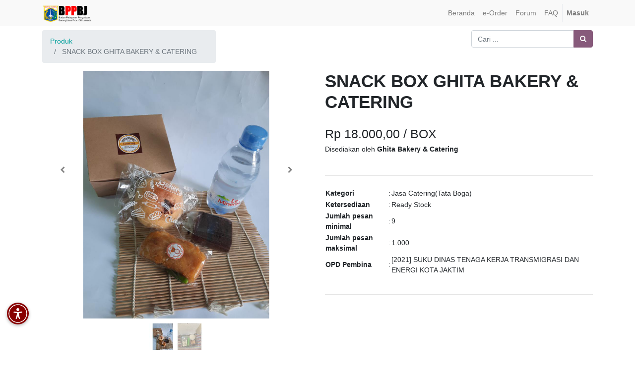

--- FILE ---
content_type: text/html; charset=utf-8
request_url: https://eorder-bppbj.jakarta.go.id/eorder/product/snack-box-ghita-bakery-catering-24129
body_size: 6035
content:

        
        <!DOCTYPE html>
        <html data-oe-company-name="BPPBJ DKI Jakarta" lang="id-ID" data-website-id="1">
            <head>
                <meta charset="utf-8"/>
                <meta http-equiv="X-UA-Compatible" content="IE=edge,chrome=1"/>
                <meta name="viewport" content="width=device-width, initial-scale=1, user-scalable=no"/>

                <title>SNACK BOX GHITA BAKERY &amp; CATERING | e-Order</title>
                <link type="image/x-icon" rel="shortcut icon" href="/web/image/website/1/favicon/"/>

                <script type="text/javascript">
                    var odoo = {
                        csrf_token: "15ef837846ad08f5556c1bd88b3be791510f37fco",
                    };
                </script>

                
            <meta name="generator" content="Odoo"/>

            
            
            
            
            
            
                
                
                
                
                
            

            
            
                
                    <link rel="alternate" hreflang="id" href="https://eorder-bppbj.jakarta.go.id/eorder/product/snack-box-ghita-bakery-catering-24129"/>
                
            

            <script type="text/javascript">
                odoo.session_info = {
                    is_admin: false,
                    is_system: false,
                    is_frontend: true,
                    translationURL: '/website/translations',
                    is_website_user: true,
                    user_id: 4
                };
                
            </script>

            <link type="text/css" rel="stylesheet" href="/web/content/223071-6e0def9/1/web.assets_common.0.css"/>
            <link type="text/css" rel="stylesheet" href="/web/content/223072-8d2a1bf/1/web.assets_frontend.0.css"/>
            <link type="text/css" rel="stylesheet" href="/web/content/223073-8d2a1bf/1/web.assets_frontend.1.css"/>
            
            
            

            <script type="text/javascript" src="/web/content/223074-6e0def9/1/web.assets_common.js"></script>
            <script type="text/javascript" src="/web/content/223075-8d2a1bf/1/web.assets_frontend.js"></script>
            
            
            
        
            
            <link rel="icon" type="image/x-icon" href="/mfa_eorder_dki/static/src/img/favicon.ico"/>
        </head>
            <body>
                
            
        
            
        
        
            
                
                
            
        
        
    
    

            
            
        
    
            
        <div id="wrapwrap" class="   ">
                <header class=" o_affix_enabled">
                    <nav class="navbar navbar-expand-md navbar-light bg-light">
                        <div class="container">
                            <a href="/" class="navbar-brand logo">
            <span role="img" aria-label="Logo of BPPBJ DKI Jakarta" title="BPPBJ DKI Jakarta"><img src="/web/image/res.company/1/logo?unique=9274f7f" class="img img-fluid"/></span>
        </a>
    <button type="button" class="navbar-toggler" data-toggle="collapse" data-target="#top_menu_collapse">
                                <span class="navbar-toggler-icon"></span>
                            </button>
                            <div class="collapse navbar-collapse" id="top_menu_collapse">
                                <ul class="nav navbar-nav ml-auto text-right o_menu_loading" id="top_menu">
                                    
        
            
    
    <li class="nav-item">
        <a role="menuitem" href="/" class="nav-link ">
            <span>Beranda</span>
        </a>
    </li>
    

        
            
    
    <li class="nav-item">
        <a role="menuitem" href="/eorder" class="nav-link ">
            <span>e-Order</span>
        </a>
    </li>
    

        
            
    
    <li class="nav-item">
        <a role="menuitem" href="/forum" class="nav-link ">
            <span>Forum</span>
        </a>
    </li>
    

        
            
    
    <li class="nav-item">
        <a role="menuitem" href="/faq" class="nav-link ">
            <span>FAQ</span>
        </a>
    </li>
    

        
    
            
            <li class="nav-item divider d-none"></li> <li id="my_cart" class="nav-item d-none">
                <a href="/shop/cart" class="nav-link">
                    <i class="fa fa-shopping-cart"></i>
                    My Cart <sup class="my_cart_quantity badge badge-primary"></sup>
                </a>
            </li>
        
                                    
                                
            <li class="nav-item divider"></li>
            <li class="nav-item">
                <a class="nav-link" href="/web/login">
                    <b>Masuk</b>
                </a>
            </li>
        </ul>
                            </div>
                        </div>
                    </nav>
                </header>
                <main>
                    
            
            <div itemscope="itemscope" itemtype="https://schema.org/Product" id="wrap" class="js_sale">
                <section id="product_detail" class="container py-2 oe_website_sale}">
                    <div class="row">
                        <div class="col-md-4">
                            <ol class="breadcrumb">
                                <li class="breadcrumb-item">
                                    <a href="/eorder">Produk</a>
                                </li>
                                
                                <li class="breadcrumb-item active">
                                    <span>SNACK BOX GHITA BAKERY &amp; CATERING</span>
                                </li>
                            </ol>
                        </div>
                        <div class="col-md-8">
                            <div class="form-inline justify-content-end">
                                
        <form method="get" action="/eorder">
            
            
    <div class="input-group">
        <input type="text" name="search" class="search-query form-control oe_search_box" placeholder="Cari ..." value=""/>
        <div class="input-group-append">
            <button type="submit" class="btn btn-secondary oe_search_button" aria-label="Pencarian" title="Pencarian"><i class="fa fa-search"></i>
            
        </button>
        </div>
    </div>

        </form>
    
                            </div>
                        </div>
                    </div>
                    <div class="row">
                        <div class="col-md-6">
                            

                            <div id="o-carousel-product" class="carousel slide" data-ride="carousel" data-interval="0">
                                <div class="carousel-outer">
                                    <div class="carousel-inner">
                                        <div class="carousel-item active"><img src="/web/image/product.product/24129/image?unique=b3b2e06" class="img img-fluid product_detail_img" alt="SNACK BOX GHITA BAKERY &amp;amp; CATERING" data-zoom="1" data-zoom-image="/web/image/product.product/24129/image?unique=b3b2e06"/></div>
                                        
                                            <div class="carousel-item"><img src="/web/image/product.image/28784/image?unique=b8f990a" class="img img-fluid product_detail_img" alt="SNACK BOX" data-zoom="1" data-zoom-image="/web/image/product.image/28784/image?unique=b8f990a"/></div>
                                        
                                        </div>

                                    
                                        <a class="carousel-control-prev" href="#o-carousel-product" role="button" data-slide="prev">
                                            <span class="fa fa-chevron-left" style="color: black;" role="img" aria-label="Previous" title="Previous"></span>
                                        </a>
                                        <a class="carousel-control-next" href="#o-carousel-product" role="button" data-slide="next">
                                            <span class="fa fa-chevron-right" style="color: black;" role="img" aria-label="Next" title="Next"></span>
                                        </a>
                                    
                                </div>

                                <ol class="carousel-indicators">
                                    <li data-target="#o-carousel-product" class="active">
                                        <img class="img img-fluid" src="/website/image/product.product/24129/image/90x90" alt="SNACK BOX GHITA BAKERY &amp; CATERING"/>
                                    </li>
                                    
                                        <li data-target="#o-carousel-product" data-slide-to="2">
                                            <img class="img img-fluid" src="/website/image/product.image/28784/image/90x90" alt="SNACK BOX"/>
                                        </li>
                                    
                                </ol>
                            </div>

                        </div>
                        <div class="col-md-6" id="product_details">
                            <h1 itemprop="name" style="font-weight: bold;">SNACK BOX GHITA BAKERY &amp; CATERING</h1>
                            <br/>
                            <h3>
                                <span data-oe-type="monetary" data-oe-expression="product.list_price">Rp <span class="oe_currency_value">18.000,00</span></span> / <span>BOX</span>
                            </h3>
                            <h6>Disediakan oleh <span style="font-weight: bold;">Ghita Bakery &amp; Catering</span></h6>
                            <br/>
                            <hr/>
                            <span itemprop="url" style="display:none;">https://eorder-bppbj.jakarta.go.id/eorder/product/snack-box-ghita-bakery-catering-24129</span>

                            <table>
                                <tr>
                                    <td style="font-weight: bold;">
                                        Kategori
                                    </td>
                                    <td>
                                        :
                                    </td>
                                    <td>
                                        <span>Jasa Catering(Tata Boga)</span>
                                    </td>
                                </tr>
                                <tr>
                                    <td style="font-weight: bold;">
                                        Ketersediaan
                                    </td>
                                    <td>
                                        :
                                    </td>
                                    <td>
                                        <span>Ready Stock</span>
                                    </td>
                                </tr>
                                <tr>
                                    <td style="font-weight: bold;">
                                        Jumlah pesan minimal
                                    </td>
                                    <td>
                                        :
                                    </td>
                                    <td>
                                        <span>9</span>
                                    </td>
                                </tr>
                                <tr>
                                    <td style="font-weight: bold;">
                                        Jumlah pesan maksimal
                                    </td>
                                    <td>
                                        :
                                    </td>
                                    <td>
                                        <span>1.000</span>
                                    </td>
                                </tr>
                                <tr>
                                    <td style="font-weight: bold;">
                                        OPD Pembina
                                    </td>
                                    <td>
                                        :
                                    </td>
                                    <td>
                                        <span>[2021] SUKU DINAS TENAGA KERJA TRANSMIGRASI DAN ENERGI KOTA JAKTIM</span>
                                    </td>
                                </tr>
                            </table>
                            <br/>
                            <hr/>
                        </div>
                    </div>
                    <div class="row">
                        <div class="col-md-12">
                            <h5 style="font-weight: bold;">Deskripsi Produk</h5>
                            <p class="text-muted"><p>Menyediakan snack box untuk keperluan rapat</p><p>isi : 1 kue manis, 1 kue asin, 1 buah, 1 air mineral</p><p>isi bisa request</p></p>
                        </div>
                    </div>
                </section>
                
            </div>
        
                </main>
                <footer class="bg-light o_footer">
                    <div id="footer" class="oe_structure oe_structure_solo">
      <section class="s_text_block pb8 pt40">
        <div class="container">
          <div class="row">
            <div class="col-lg-4">
              <h5>Peta Situs<br/></h5>
              <ul class="list-unstyled">
                <li>
                  <a href="/" data-original-title="" title="" aria-describedby="tooltip912469">Beranda</a>
                </li>
                <li>
                  <a href="https://eorder-bppbj.jakarta.go.id/pengumuman/post/brosur-panguan-pendaftaran-e-order-2" data-original-title="" title="" aria-describedby="tooltip912469" class="rounded-circle">Brosur E-order</a>
                </li>
                <li>
                  <a href="https://eorder-bppbj.jakarta.go.id/pengumuman/post/user-manual-e-order-3" data-original-title="" title="" aria-describedby="tooltip912469" class="rounded-circle rounded-circle">User Manual</a>
                </li>
                <li>
                  <a href="https://eorder-bppbj.jakarta.go.id/pengumuman/post/sop-e-order-4" data-original-title="" title="" aria-describedby="tooltip912469" class="rounded-circle rounded-circle rounded-circle">SOP E-order</a>
                </li>
                <li>
                  <a href="https://bppbj.jakarta.go.id/pengumuman/post/privacy-policy-73" data-original-title="" title="" aria-describedby="tooltip912469" class="rounded-circle rounded-circle rounded-circle" target="_blank"></a>
                  <font class="text-alpha" style="">
                    <a href="https://bppbj.jakarta.go.id/pengumuman/post/privacy-policy-73" class="rounded-circle rounded-circle rounded-circle" target="_blank" data-original-title="" title="" aria-describedby="tooltip149957">Privacy Policy</a>
                  </font>
                </li>
                <li>
                  <font class="text-alpha" style="">
                    <a href="https://bppbj.jakarta.go.id/pengumuman/post/terms-and-conditions-74" class="rounded-circle rounded-circle rounded-circle rounded-circle" target="_blank" data-original-title="" title="" aria-describedby="tooltip149957">Terms and Conditions</a>
                  </font>
                </li>
              </ul>
            </div>
            <div class="col-lg-4" id="connect">
              <h5>Hubungi kami</h5>
              <ul class="list-unstyled">
                <li>
                  <a href="/contactus" data-original-title="" title="" aria-describedby="tooltip321901">Kontak kami<br/></a>
                </li>
                <li>Jadwal Layanan Helpdesk e-Order</li>
                <li>Hari Senin s.d Kamis : 08.00 - 16.00 WIB, </li>
                <li>Istirahat 12:00 - 13.00 WIB</li>
                <li>
                  <br/>
                </li>
                <li>Hari Jumat : 08.00 - 16.00 WIB, </li>
                <li>Istirahat 11:30 - 13.30 WIB</li>
                <li>
                  <br/>
                </li>
                <li><span style="">+6285177911971</span><b>&nbsp;</b> (<a href="https://wa.me/6285177911971" target="_blank">WhatsApp</a>)<br/>+6285171717163&nbsp; <b>(Non Aktif)</b><br/><span class="fa fa-envelope" style=""></span>&nbsp;eorder.bppbj@jakarta.go.id</li>
                <li>
                  <br/>
                </li>
              </ul>
              <p> </p>
              <div class="s_share">
                <a href="https://www.facebook.com/sharer/sharer.php?u=https%3A%2F%2Feorder-bppbj.jakarta.go.id%2F%23" class="s_share_facebook" target="_blank" data-original-title="" title="" aria-describedby="tooltip848746"> </a>
              </div>
            </div>
            <div class="col-lg-3">
              <h5>
                <img class="img-fluid o_we_custom_image" src="/web/image/280691/logo-dki-jakarta-raya-black.png" data-original-title="" title="" aria-describedby="tooltip470266"/>
                <br/>
                <br/>
              </h5>
            </div>
          </div>
        </div>
      </section>
    </div>
  <div class="o_footer_copyright">
            <div class="container">
                <div class="row">
                    <div class="col-lg-6 text-muted text-center text-md-left">
                        <span>Copyright &copy;</span> <span itemprop="name">BPPBJ DKI Jakarta</span>
                        
    

                    </div>
                    <div class="col-lg-6 text-right o_not_editable">
                        
    <div class="o_brand_promotion">
                Dikembangkan oleh <a target="_blank" class="badge badge-danger" href="https://eorder-bppbj.jakarta.go.id/">Tim BPPBJ DKI Jakarta</a>
            </div>
        
                    </div>
                </div>
            </div>
        </div>
    </footer>
            </div>
        
    
        
            
            <script src="https://cdn.userway.org/widget.js" data-account="0OTQ7WuPMb"></script>
            <script src="https://code.responsivevoice.org/responsivevoice.js?key=U1lgHDdY"></script>

            <style>
                .voice-widget {
                    position: fixed;
                    bottom: 65px;
                    left: 14px;
                    z-index: 9999;
                    display: flex;
                    flex-direction: column;
                    gap: 10px;
                    align-items: flex-start;
                }

                .voice-widget button {
                    background-color: #880000;
                    border: none;
                    border-radius: 50%;
                    width: 44px;
                    height: 44px;
                    font-size: 18px;
                    box-shadow: 0 2px 6px rgba(0, 0, 0, 0.3);
                    cursor: pointer;
                    transition: transform 0.2s ease;
                    padding: 0;
                    display: flex;
                    align-items: center;
                    justify-content: center;
                }

                .voice-widget button:hover {
                    transform: scale(1.1);
                }

                .voice-widget button img {
                    width: 100%;
                    height: 100%;
                    object-fit: contain;
                }

                .voice-toggle {
                    background-color: #4CAF50;
                }

                .voice-stop {
                    background-color: #f44336;
                }

                .voice-controls {
                    display: none;
                    flex-direction: column;
                    gap: 10px;
                    align-items: flex-start;
                    animation: fadeIn 0.3s ease;
                }

                @keyframes fadeIn {
                    from { opacity: 0; transform: translateY(10px); }
                    to { opacity: 1; transform: translateY(0); }
                }
            </style>

            <div class="voice-widget">
                <button onclick="toggleVoiceControls()" title="Aksesibilitas Suara">
                    <img src="/mfa_eorder_dki/static/src/img/accesibilitas_body.svg" alt="Aksesibilitas Suara"/>
                </button>

                <div id="voiceControls" class="voice-controls">
                    <button onclick="suaraOn()" class="voice-toggle" title="Mode Suara ON">🔊</button>
                    <button onclick="suaraOff()" class="voice-stop" title="Mode Suara OFF">🔇</button>
                </div>
            </div>

            <script>
                var suaraAktif = false;
                var originalSpeak = null;
                var controlsVisible = false;

                window.onload = function () {
                    if (typeof responsiveVoice !== 'undefined' && typeof responsiveVoice.speak === "function") {
                        originalSpeak = responsiveVoice.speak;
                        responsiveVoice.speak = function() {
                            console.log("responsiveVoice.speak() diblokir karena mode suara OFF");
                        };
                    }
                };

                function toggleVoiceControls() {
                    var controls = document.getElementById("voiceControls");
                    controlsVisible = !controlsVisible;
                    controls.style.display = controlsVisible ? "flex" : "none";
                }

                function suaraOn() {
                    suaraAktif = true;
                    if (originalSpeak && typeof responsiveVoice.speak === "function") {
                        responsiveVoice.speak = originalSpeak;
                    }
                    responsiveVoice.speak("Mode suara diaktifkan", "Indonesian Female");
                }

                function suaraOff() {
                    responsiveVoice.speak("Mode suara dimatikan", "Indonesian Female");
                    suaraAktif = false;
                    if (!originalSpeak && typeof responsiveVoice.speak === "function") {
                        originalSpeak = responsiveVoice.speak;
                    }
                    responsiveVoice.speak = function() {
                        console.log("responsiveVoice.speak() diblokir karena mode suara OFF");
                    };
                    responsiveVoice.cancel();
                }
            </script>
        </body>
        </html>
    
    
    